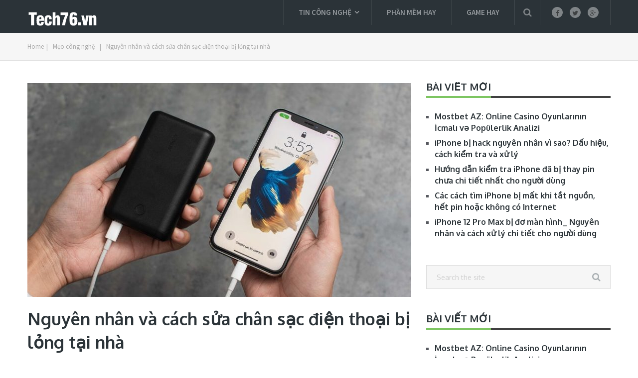

--- FILE ---
content_type: text/html; charset=UTF-8
request_url: https://tech76.vn/nguyen-nhan-va-cach-sua-chan-sac-dien-thoai-bi-long-tai-nha/
body_size: 16841
content:
<!DOCTYPE html>
<html class="no-js" lang="vi">
<head itemscope itemtype="http://schema.org/WebSite">
	<meta charset="UTF-8">
	<!-- Always force latest IE rendering engine (even in intranet) & Chrome Frame -->
	<!--[if IE ]>
	<meta http-equiv="X-UA-Compatible" content="IE=edge,chrome=1">
	<![endif]-->
	<link rel="profile" href="https://gmpg.org/xfn/11" />
	
        
        
        
                    <meta name="viewport" content="width=device-width, initial-scale=1">
            <meta name="apple-mobile-web-app-capable" content="yes">
            <meta name="apple-mobile-web-app-status-bar-style" content="black">
        
        
        <meta itemprop="name" content="Tech76.vn | Blog chia sẻ kiến thức về công nghệ" />
        <meta itemprop="url" content="https://tech76.vn" />

                                        	<link rel="pingback" href="https://tech76.vn/xmlrpc.php" />
	<meta name='robots' content='index, follow, max-image-preview:large, max-snippet:-1, max-video-preview:-1' />
<script type="text/javascript">document.documentElement.className = document.documentElement.className.replace( /\bno-js\b/,'js' );</script>
	<!-- This site is optimized with the Yoast SEO plugin v22.7 - https://yoast.com/wordpress/plugins/seo/ -->
	<title>Nguyên nhân và cách sửa chân sạc điện thoại bị lỏng tại nhà</title>
	<meta name="description" content="Sẽ thực sự bất tiện nếu chân sạc bị lỏng khiến sạc điện thoại không vào hay sạc bị chậm. Đừng quá lo lắng, hãy tham khảo những cách sửa chân sạc điện thoại bị lỏng đơn giản mà hiệu quả tại nhà dưới đây nhé!" />
	<link rel="canonical" href="https://tech76.vn/nguyen-nhan-va-cach-sua-chan-sac-dien-thoai-bi-long-tai-nha/" />
	<meta property="og:locale" content="vi_VN" />
	<meta property="og:type" content="article" />
	<meta property="og:title" content="Nguyên nhân và cách sửa chân sạc điện thoại bị lỏng tại nhà" />
	<meta property="og:description" content="Sẽ thực sự bất tiện nếu chân sạc bị lỏng khiến sạc điện thoại không vào hay sạc bị chậm. Đừng quá lo lắng, hãy tham khảo những cách sửa chân sạc điện thoại bị lỏng đơn giản mà hiệu quả tại nhà dưới đây nhé!" />
	<meta property="og:url" content="https://tech76.vn/nguyen-nhan-va-cach-sua-chan-sac-dien-thoai-bi-long-tai-nha/" />
	<meta property="og:site_name" content="Tech76.vn | Blog chia sẻ kiến thức về công nghệ" />
	<meta property="article:published_time" content="2023-05-11T03:48:45+00:00" />
	<meta property="article:modified_time" content="2023-06-11T03:52:08+00:00" />
	<meta property="og:image" content="https://tech76.vn/wp-content/uploads/2023/06/sua-chan-sac-dien-thoai-1.jpg" />
	<meta property="og:image:width" content="800" />
	<meta property="og:image:height" content="450" />
	<meta property="og:image:type" content="image/jpeg" />
	<meta name="author" content="binhyenbai" />
	<meta name="twitter:card" content="summary_large_image" />
	<meta name="twitter:label1" content="Được viết bởi" />
	<meta name="twitter:data1" content="binhyenbai" />
	<meta name="twitter:label2" content="Ước tính thời gian đọc" />
	<meta name="twitter:data2" content="7 phút" />
	<script type="application/ld+json" class="yoast-schema-graph">{"@context":"https://schema.org","@graph":[{"@type":"WebPage","@id":"https://tech76.vn/nguyen-nhan-va-cach-sua-chan-sac-dien-thoai-bi-long-tai-nha/","url":"https://tech76.vn/nguyen-nhan-va-cach-sua-chan-sac-dien-thoai-bi-long-tai-nha/","name":"Nguyên nhân và cách sửa chân sạc điện thoại bị lỏng tại nhà","isPartOf":{"@id":"https://tech76.vn/#website"},"primaryImageOfPage":{"@id":"https://tech76.vn/nguyen-nhan-va-cach-sua-chan-sac-dien-thoai-bi-long-tai-nha/#primaryimage"},"image":{"@id":"https://tech76.vn/nguyen-nhan-va-cach-sua-chan-sac-dien-thoai-bi-long-tai-nha/#primaryimage"},"thumbnailUrl":"https://tech76.vn/wp-content/uploads/2023/06/sua-chan-sac-dien-thoai-1.jpg","datePublished":"2023-05-11T03:48:45+00:00","dateModified":"2023-06-11T03:52:08+00:00","author":{"@id":"https://tech76.vn/#/schema/person/0cb897e684ecc1be78d3d709fb90bdbd"},"description":"Sẽ thực sự bất tiện nếu chân sạc bị lỏng khiến sạc điện thoại không vào hay sạc bị chậm. Đừng quá lo lắng, hãy tham khảo những cách sửa chân sạc điện thoại bị lỏng đơn giản mà hiệu quả tại nhà dưới đây nhé!","breadcrumb":{"@id":"https://tech76.vn/nguyen-nhan-va-cach-sua-chan-sac-dien-thoai-bi-long-tai-nha/#breadcrumb"},"inLanguage":"vi","potentialAction":[{"@type":"ReadAction","target":["https://tech76.vn/nguyen-nhan-va-cach-sua-chan-sac-dien-thoai-bi-long-tai-nha/"]}]},{"@type":"ImageObject","inLanguage":"vi","@id":"https://tech76.vn/nguyen-nhan-va-cach-sua-chan-sac-dien-thoai-bi-long-tai-nha/#primaryimage","url":"https://tech76.vn/wp-content/uploads/2023/06/sua-chan-sac-dien-thoai-1.jpg","contentUrl":"https://tech76.vn/wp-content/uploads/2023/06/sua-chan-sac-dien-thoai-1.jpg","width":800,"height":450,"caption":"sửa chân sạc điện thoại"},{"@type":"BreadcrumbList","@id":"https://tech76.vn/nguyen-nhan-va-cach-sua-chan-sac-dien-thoai-bi-long-tai-nha/#breadcrumb","itemListElement":[{"@type":"ListItem","position":1,"name":"Trang chủ","item":"https://tech76.vn/"},{"@type":"ListItem","position":2,"name":"Nguyên nhân và cách sửa chân sạc điện thoại bị lỏng tại nhà"}]},{"@type":"WebSite","@id":"https://tech76.vn/#website","url":"https://tech76.vn/","name":"Tech76.vn | Blog chia sẻ kiến thức về công nghệ","description":"Tech76.vn | Blog chia sẻ kiến thức về công nghệ","potentialAction":[{"@type":"SearchAction","target":{"@type":"EntryPoint","urlTemplate":"https://tech76.vn/?s={search_term_string}"},"query-input":"required name=search_term_string"}],"inLanguage":"vi"},{"@type":"Person","@id":"https://tech76.vn/#/schema/person/0cb897e684ecc1be78d3d709fb90bdbd","name":"binhyenbai","image":{"@type":"ImageObject","inLanguage":"vi","@id":"https://tech76.vn/#/schema/person/image/","url":"https://secure.gravatar.com/avatar/fc23a0aba70f5ba368d14419259696bb?s=96&d=mm&r=g","contentUrl":"https://secure.gravatar.com/avatar/fc23a0aba70f5ba368d14419259696bb?s=96&d=mm&r=g","caption":"binhyenbai"},"url":"https://tech76.vn/author/binhyenbai/"}]}</script>
	<!-- / Yoast SEO plugin. -->


<link rel="alternate" type="application/rss+xml" title="Dòng thông tin Tech76.vn | Blog chia sẻ kiến thức về công nghệ &raquo;" href="https://tech76.vn/feed/" />
<script type="text/javascript">
/* <![CDATA[ */
window._wpemojiSettings = {"baseUrl":"https:\/\/s.w.org\/images\/core\/emoji\/14.0.0\/72x72\/","ext":".png","svgUrl":"https:\/\/s.w.org\/images\/core\/emoji\/14.0.0\/svg\/","svgExt":".svg","source":{"concatemoji":"https:\/\/tech76.vn\/wp-includes\/js\/wp-emoji-release.min.js"}};
/*! This file is auto-generated */
!function(i,n){var o,s,e;function c(e){try{var t={supportTests:e,timestamp:(new Date).valueOf()};sessionStorage.setItem(o,JSON.stringify(t))}catch(e){}}function p(e,t,n){e.clearRect(0,0,e.canvas.width,e.canvas.height),e.fillText(t,0,0);var t=new Uint32Array(e.getImageData(0,0,e.canvas.width,e.canvas.height).data),r=(e.clearRect(0,0,e.canvas.width,e.canvas.height),e.fillText(n,0,0),new Uint32Array(e.getImageData(0,0,e.canvas.width,e.canvas.height).data));return t.every(function(e,t){return e===r[t]})}function u(e,t,n){switch(t){case"flag":return n(e,"\ud83c\udff3\ufe0f\u200d\u26a7\ufe0f","\ud83c\udff3\ufe0f\u200b\u26a7\ufe0f")?!1:!n(e,"\ud83c\uddfa\ud83c\uddf3","\ud83c\uddfa\u200b\ud83c\uddf3")&&!n(e,"\ud83c\udff4\udb40\udc67\udb40\udc62\udb40\udc65\udb40\udc6e\udb40\udc67\udb40\udc7f","\ud83c\udff4\u200b\udb40\udc67\u200b\udb40\udc62\u200b\udb40\udc65\u200b\udb40\udc6e\u200b\udb40\udc67\u200b\udb40\udc7f");case"emoji":return!n(e,"\ud83e\udef1\ud83c\udffb\u200d\ud83e\udef2\ud83c\udfff","\ud83e\udef1\ud83c\udffb\u200b\ud83e\udef2\ud83c\udfff")}return!1}function f(e,t,n){var r="undefined"!=typeof WorkerGlobalScope&&self instanceof WorkerGlobalScope?new OffscreenCanvas(300,150):i.createElement("canvas"),a=r.getContext("2d",{willReadFrequently:!0}),o=(a.textBaseline="top",a.font="600 32px Arial",{});return e.forEach(function(e){o[e]=t(a,e,n)}),o}function t(e){var t=i.createElement("script");t.src=e,t.defer=!0,i.head.appendChild(t)}"undefined"!=typeof Promise&&(o="wpEmojiSettingsSupports",s=["flag","emoji"],n.supports={everything:!0,everythingExceptFlag:!0},e=new Promise(function(e){i.addEventListener("DOMContentLoaded",e,{once:!0})}),new Promise(function(t){var n=function(){try{var e=JSON.parse(sessionStorage.getItem(o));if("object"==typeof e&&"number"==typeof e.timestamp&&(new Date).valueOf()<e.timestamp+604800&&"object"==typeof e.supportTests)return e.supportTests}catch(e){}return null}();if(!n){if("undefined"!=typeof Worker&&"undefined"!=typeof OffscreenCanvas&&"undefined"!=typeof URL&&URL.createObjectURL&&"undefined"!=typeof Blob)try{var e="postMessage("+f.toString()+"("+[JSON.stringify(s),u.toString(),p.toString()].join(",")+"));",r=new Blob([e],{type:"text/javascript"}),a=new Worker(URL.createObjectURL(r),{name:"wpTestEmojiSupports"});return void(a.onmessage=function(e){c(n=e.data),a.terminate(),t(n)})}catch(e){}c(n=f(s,u,p))}t(n)}).then(function(e){for(var t in e)n.supports[t]=e[t],n.supports.everything=n.supports.everything&&n.supports[t],"flag"!==t&&(n.supports.everythingExceptFlag=n.supports.everythingExceptFlag&&n.supports[t]);n.supports.everythingExceptFlag=n.supports.everythingExceptFlag&&!n.supports.flag,n.DOMReady=!1,n.readyCallback=function(){n.DOMReady=!0}}).then(function(){return e}).then(function(){var e;n.supports.everything||(n.readyCallback(),(e=n.source||{}).concatemoji?t(e.concatemoji):e.wpemoji&&e.twemoji&&(t(e.twemoji),t(e.wpemoji)))}))}((window,document),window._wpemojiSettings);
/* ]]> */
</script>
<style id='wp-emoji-styles-inline-css' type='text/css'>

	img.wp-smiley, img.emoji {
		display: inline !important;
		border: none !important;
		box-shadow: none !important;
		height: 1em !important;
		width: 1em !important;
		margin: 0 0.07em !important;
		vertical-align: -0.1em !important;
		background: none !important;
		padding: 0 !important;
	}
</style>
<link rel='stylesheet' id='wp-block-library-css' href='https://tech76.vn/wp-includes/css/dist/block-library/style.min.css' type='text/css' media='all' />
<style id='classic-theme-styles-inline-css' type='text/css'>
/*! This file is auto-generated */
.wp-block-button__link{color:#fff;background-color:#32373c;border-radius:9999px;box-shadow:none;text-decoration:none;padding:calc(.667em + 2px) calc(1.333em + 2px);font-size:1.125em}.wp-block-file__button{background:#32373c;color:#fff;text-decoration:none}
</style>
<style id='global-styles-inline-css' type='text/css'>
body{--wp--preset--color--black: #000000;--wp--preset--color--cyan-bluish-gray: #abb8c3;--wp--preset--color--white: #ffffff;--wp--preset--color--pale-pink: #f78da7;--wp--preset--color--vivid-red: #cf2e2e;--wp--preset--color--luminous-vivid-orange: #ff6900;--wp--preset--color--luminous-vivid-amber: #fcb900;--wp--preset--color--light-green-cyan: #7bdcb5;--wp--preset--color--vivid-green-cyan: #00d084;--wp--preset--color--pale-cyan-blue: #8ed1fc;--wp--preset--color--vivid-cyan-blue: #0693e3;--wp--preset--color--vivid-purple: #9b51e0;--wp--preset--gradient--vivid-cyan-blue-to-vivid-purple: linear-gradient(135deg,rgba(6,147,227,1) 0%,rgb(155,81,224) 100%);--wp--preset--gradient--light-green-cyan-to-vivid-green-cyan: linear-gradient(135deg,rgb(122,220,180) 0%,rgb(0,208,130) 100%);--wp--preset--gradient--luminous-vivid-amber-to-luminous-vivid-orange: linear-gradient(135deg,rgba(252,185,0,1) 0%,rgba(255,105,0,1) 100%);--wp--preset--gradient--luminous-vivid-orange-to-vivid-red: linear-gradient(135deg,rgba(255,105,0,1) 0%,rgb(207,46,46) 100%);--wp--preset--gradient--very-light-gray-to-cyan-bluish-gray: linear-gradient(135deg,rgb(238,238,238) 0%,rgb(169,184,195) 100%);--wp--preset--gradient--cool-to-warm-spectrum: linear-gradient(135deg,rgb(74,234,220) 0%,rgb(151,120,209) 20%,rgb(207,42,186) 40%,rgb(238,44,130) 60%,rgb(251,105,98) 80%,rgb(254,248,76) 100%);--wp--preset--gradient--blush-light-purple: linear-gradient(135deg,rgb(255,206,236) 0%,rgb(152,150,240) 100%);--wp--preset--gradient--blush-bordeaux: linear-gradient(135deg,rgb(254,205,165) 0%,rgb(254,45,45) 50%,rgb(107,0,62) 100%);--wp--preset--gradient--luminous-dusk: linear-gradient(135deg,rgb(255,203,112) 0%,rgb(199,81,192) 50%,rgb(65,88,208) 100%);--wp--preset--gradient--pale-ocean: linear-gradient(135deg,rgb(255,245,203) 0%,rgb(182,227,212) 50%,rgb(51,167,181) 100%);--wp--preset--gradient--electric-grass: linear-gradient(135deg,rgb(202,248,128) 0%,rgb(113,206,126) 100%);--wp--preset--gradient--midnight: linear-gradient(135deg,rgb(2,3,129) 0%,rgb(40,116,252) 100%);--wp--preset--font-size--small: 13px;--wp--preset--font-size--medium: 20px;--wp--preset--font-size--large: 36px;--wp--preset--font-size--x-large: 42px;--wp--preset--spacing--20: 0.44rem;--wp--preset--spacing--30: 0.67rem;--wp--preset--spacing--40: 1rem;--wp--preset--spacing--50: 1.5rem;--wp--preset--spacing--60: 2.25rem;--wp--preset--spacing--70: 3.38rem;--wp--preset--spacing--80: 5.06rem;--wp--preset--shadow--natural: 6px 6px 9px rgba(0, 0, 0, 0.2);--wp--preset--shadow--deep: 12px 12px 50px rgba(0, 0, 0, 0.4);--wp--preset--shadow--sharp: 6px 6px 0px rgba(0, 0, 0, 0.2);--wp--preset--shadow--outlined: 6px 6px 0px -3px rgba(255, 255, 255, 1), 6px 6px rgba(0, 0, 0, 1);--wp--preset--shadow--crisp: 6px 6px 0px rgba(0, 0, 0, 1);}:where(.is-layout-flex){gap: 0.5em;}:where(.is-layout-grid){gap: 0.5em;}body .is-layout-flow > .alignleft{float: left;margin-inline-start: 0;margin-inline-end: 2em;}body .is-layout-flow > .alignright{float: right;margin-inline-start: 2em;margin-inline-end: 0;}body .is-layout-flow > .aligncenter{margin-left: auto !important;margin-right: auto !important;}body .is-layout-constrained > .alignleft{float: left;margin-inline-start: 0;margin-inline-end: 2em;}body .is-layout-constrained > .alignright{float: right;margin-inline-start: 2em;margin-inline-end: 0;}body .is-layout-constrained > .aligncenter{margin-left: auto !important;margin-right: auto !important;}body .is-layout-constrained > :where(:not(.alignleft):not(.alignright):not(.alignfull)){max-width: var(--wp--style--global--content-size);margin-left: auto !important;margin-right: auto !important;}body .is-layout-constrained > .alignwide{max-width: var(--wp--style--global--wide-size);}body .is-layout-flex{display: flex;}body .is-layout-flex{flex-wrap: wrap;align-items: center;}body .is-layout-flex > *{margin: 0;}body .is-layout-grid{display: grid;}body .is-layout-grid > *{margin: 0;}:where(.wp-block-columns.is-layout-flex){gap: 2em;}:where(.wp-block-columns.is-layout-grid){gap: 2em;}:where(.wp-block-post-template.is-layout-flex){gap: 1.25em;}:where(.wp-block-post-template.is-layout-grid){gap: 1.25em;}.has-black-color{color: var(--wp--preset--color--black) !important;}.has-cyan-bluish-gray-color{color: var(--wp--preset--color--cyan-bluish-gray) !important;}.has-white-color{color: var(--wp--preset--color--white) !important;}.has-pale-pink-color{color: var(--wp--preset--color--pale-pink) !important;}.has-vivid-red-color{color: var(--wp--preset--color--vivid-red) !important;}.has-luminous-vivid-orange-color{color: var(--wp--preset--color--luminous-vivid-orange) !important;}.has-luminous-vivid-amber-color{color: var(--wp--preset--color--luminous-vivid-amber) !important;}.has-light-green-cyan-color{color: var(--wp--preset--color--light-green-cyan) !important;}.has-vivid-green-cyan-color{color: var(--wp--preset--color--vivid-green-cyan) !important;}.has-pale-cyan-blue-color{color: var(--wp--preset--color--pale-cyan-blue) !important;}.has-vivid-cyan-blue-color{color: var(--wp--preset--color--vivid-cyan-blue) !important;}.has-vivid-purple-color{color: var(--wp--preset--color--vivid-purple) !important;}.has-black-background-color{background-color: var(--wp--preset--color--black) !important;}.has-cyan-bluish-gray-background-color{background-color: var(--wp--preset--color--cyan-bluish-gray) !important;}.has-white-background-color{background-color: var(--wp--preset--color--white) !important;}.has-pale-pink-background-color{background-color: var(--wp--preset--color--pale-pink) !important;}.has-vivid-red-background-color{background-color: var(--wp--preset--color--vivid-red) !important;}.has-luminous-vivid-orange-background-color{background-color: var(--wp--preset--color--luminous-vivid-orange) !important;}.has-luminous-vivid-amber-background-color{background-color: var(--wp--preset--color--luminous-vivid-amber) !important;}.has-light-green-cyan-background-color{background-color: var(--wp--preset--color--light-green-cyan) !important;}.has-vivid-green-cyan-background-color{background-color: var(--wp--preset--color--vivid-green-cyan) !important;}.has-pale-cyan-blue-background-color{background-color: var(--wp--preset--color--pale-cyan-blue) !important;}.has-vivid-cyan-blue-background-color{background-color: var(--wp--preset--color--vivid-cyan-blue) !important;}.has-vivid-purple-background-color{background-color: var(--wp--preset--color--vivid-purple) !important;}.has-black-border-color{border-color: var(--wp--preset--color--black) !important;}.has-cyan-bluish-gray-border-color{border-color: var(--wp--preset--color--cyan-bluish-gray) !important;}.has-white-border-color{border-color: var(--wp--preset--color--white) !important;}.has-pale-pink-border-color{border-color: var(--wp--preset--color--pale-pink) !important;}.has-vivid-red-border-color{border-color: var(--wp--preset--color--vivid-red) !important;}.has-luminous-vivid-orange-border-color{border-color: var(--wp--preset--color--luminous-vivid-orange) !important;}.has-luminous-vivid-amber-border-color{border-color: var(--wp--preset--color--luminous-vivid-amber) !important;}.has-light-green-cyan-border-color{border-color: var(--wp--preset--color--light-green-cyan) !important;}.has-vivid-green-cyan-border-color{border-color: var(--wp--preset--color--vivid-green-cyan) !important;}.has-pale-cyan-blue-border-color{border-color: var(--wp--preset--color--pale-cyan-blue) !important;}.has-vivid-cyan-blue-border-color{border-color: var(--wp--preset--color--vivid-cyan-blue) !important;}.has-vivid-purple-border-color{border-color: var(--wp--preset--color--vivid-purple) !important;}.has-vivid-cyan-blue-to-vivid-purple-gradient-background{background: var(--wp--preset--gradient--vivid-cyan-blue-to-vivid-purple) !important;}.has-light-green-cyan-to-vivid-green-cyan-gradient-background{background: var(--wp--preset--gradient--light-green-cyan-to-vivid-green-cyan) !important;}.has-luminous-vivid-amber-to-luminous-vivid-orange-gradient-background{background: var(--wp--preset--gradient--luminous-vivid-amber-to-luminous-vivid-orange) !important;}.has-luminous-vivid-orange-to-vivid-red-gradient-background{background: var(--wp--preset--gradient--luminous-vivid-orange-to-vivid-red) !important;}.has-very-light-gray-to-cyan-bluish-gray-gradient-background{background: var(--wp--preset--gradient--very-light-gray-to-cyan-bluish-gray) !important;}.has-cool-to-warm-spectrum-gradient-background{background: var(--wp--preset--gradient--cool-to-warm-spectrum) !important;}.has-blush-light-purple-gradient-background{background: var(--wp--preset--gradient--blush-light-purple) !important;}.has-blush-bordeaux-gradient-background{background: var(--wp--preset--gradient--blush-bordeaux) !important;}.has-luminous-dusk-gradient-background{background: var(--wp--preset--gradient--luminous-dusk) !important;}.has-pale-ocean-gradient-background{background: var(--wp--preset--gradient--pale-ocean) !important;}.has-electric-grass-gradient-background{background: var(--wp--preset--gradient--electric-grass) !important;}.has-midnight-gradient-background{background: var(--wp--preset--gradient--midnight) !important;}.has-small-font-size{font-size: var(--wp--preset--font-size--small) !important;}.has-medium-font-size{font-size: var(--wp--preset--font-size--medium) !important;}.has-large-font-size{font-size: var(--wp--preset--font-size--large) !important;}.has-x-large-font-size{font-size: var(--wp--preset--font-size--x-large) !important;}
.wp-block-navigation a:where(:not(.wp-element-button)){color: inherit;}
:where(.wp-block-post-template.is-layout-flex){gap: 1.25em;}:where(.wp-block-post-template.is-layout-grid){gap: 1.25em;}
:where(.wp-block-columns.is-layout-flex){gap: 2em;}:where(.wp-block-columns.is-layout-grid){gap: 2em;}
.wp-block-pullquote{font-size: 1.5em;line-height: 1.6;}
</style>
<link rel='stylesheet' id='mts_author_image-css' href='https://tech76.vn/wp-content/themes/mts_blogging/css/author-page-background.css' type='text/css' media='all' />
<link rel='stylesheet' id='blogging-stylesheet-css' href='https://tech76.vn/wp-content/themes/mts_blogging/style.css' type='text/css' media='all' />
<style id='blogging-stylesheet-inline-css' type='text/css'>

		body {background-color:#ffffff;background-image:url(https://tech76.vn/wp-content/themes/mts_blogging/images/nobg.png);}
        .pace .pace-progress, #mobile-menu-wrapper ul li a:hover, .ball-pulse > div { background: #87bcde; }
		.postauthor h5, .single_post a, .textwidget a, .pnavigation2 a, .latestPost .featured-thumbnail .thecategory, #site-footer .widget li a:hover, .related-posts a:hover, .post-info a:hover, .comm, #tabber .inside li a:hover, .fn a, .navigation ul .current-menu-item > a, .navigation ul li:hover > a, .search-style-one a:hover i, .overlay .overlay-close:hover, footer .menu li a:hover, .postauthor h5 a:hover, .comment-meta a, #comments a, .slide-caption .post-info .thecategory { color:#87bcde; }
        footer .wpmm-megamenu-showing a:hover, footer .wpmm-megamenu-showing.wpmm-light-scheme a:hover { color:#87bcde !important; }
        .header-social a:hover, .footer-social a:hover, #move-to-top:hover, #tabber ul.tabs li a.selected, .tagcloud a:hover, .navigation ul .sfHover a, .single article header .post-info .thecategory a, .author .active-in .post-info a > span, .woocommerce a.button, .woocommerce-page a.button, .woocommerce button.button, .woocommerce-page button.button, .woocommerce input.button, .woocommerce-page input.button, .woocommerce #respond input#submit, .woocommerce-page #respond input#submit, .woocommerce #content input.button, .woocommerce-page #content input.button, .woocommerce .bypostauthor:after, #searchsubmit, .woocommerce nav.woocommerce-pagination ul li span.current, .woocommerce-page nav.woocommerce-pagination ul li span.current, .woocommerce #content nav.woocommerce-pagination ul li span.current, .woocommerce-page #content nav.woocommerce-pagination ul li span.current, .woocommerce nav.woocommerce-pagination ul li a:hover, .woocommerce-page nav.woocommerce-pagination ul li a:hover, .woocommerce #content nav.woocommerce-pagination ul li a:hover, .woocommerce-page #content nav.woocommerce-pagination ul li a:hover, .woocommerce nav.woocommerce-pagination ul li a:focus, .woocommerce-page nav.woocommerce-pagination ul li a:focus, .woocommerce #content nav.woocommerce-pagination ul li a:focus, .woocommerce-page #content nav.woocommerce-pagination ul li a:focus, .woocommerce a.button, .woocommerce-page a.button, .woocommerce button.button, .woocommerce-page button.button, .woocommerce input.button, .woocommerce-page input.button, .woocommerce #respond input#submit, .woocommerce-page #respond input#submit, .woocommerce #content input.button, .woocommerce-page #content input.button, .author .active-in .post-info a > span, .author .active-in .post-info > span { background-color:#87bcde; color: #fff!important; }

        .pagination a:hover, .pagination > .current, .pagination ul > .current > .currenttext, .page-numbers.current, #primary-navigation #wpmm-megamenu.wpmm-light-scheme .wpmm-posts .wpmm-pagination a {
            background-color:#87bcde!important;
            color: #fff !important;
            border-color:#87bcde!important;
        }
		.owl-prev:hover, .owl-next:hover { background-color:#87bcde!important; }

        #site-header, .navigation ul ul, .search-row, .main-header .ajax-search-results-container { background-color:#2B3338; }
        .navigation > .menu > li > a:before {border-color:#2B3338; }

        #site-footer {background-color:#28202e;background-image:url(https://tech76.vn/wp-content/themes/mts_blogging/images/nobg.png);}
        .copyrights {background-color:#1d1721;background-image:url(https://tech76.vn/wp-content/themes/mts_blogging/images/nobg.png);}
        a, a:hover, .latestPost .title a:hover, #sidebar a:hover, .latestPost .post-info a:hover, #comments .reply a, #load-posts a:hover { color: #7dc561; }
        .widget h3 span:after, .widget .review-total-only.small-thumb, .widget .review-total-only.small-thumb.review-type-star, .main-header .wp-review-show-total, .postauthor .readMore a, .latestPost .latestPost-review-wrapper, .latestPost .review-type-circle.latestPost-review-wrapper, .latestPost .review-type-circle.wp-review-on-thumbnail, #commentform input#submit, .contactform #mtscontact_submit, .contact-form input[type='submit'] { background-color: #7dc561; }
        #primary-navigation ul .current-menu-item a:before, .navigation > .menu > li:hover a:before { border-top: 2px solid #7dc561;}
        
		
		.shareit { top: 282px; left: auto; margin: 0 0 0 -110px; width: 90px; position: fixed; padding: 5px; border:none; border-right: 0;}
		.share-item {margin: 2px;} .rtl .shareit { margin: 0 -95px 0 0; }
		
		.bypostauthor .fn:after { content: "Author"; margin-left: 5px; padding: 2px 15px; font-size: 14px; background:#87bcde; color: #FFF; border-radius: 10px; } .rtl .bypostauthor .fn:after { margin-left: 0; margin-right: 5px; }
		
		
			
</style>
<link rel='stylesheet' id='fontawesome-css' href='https://tech76.vn/wp-content/themes/mts_blogging/css/font-awesome.min.css' type='text/css' media='all' />
<link rel='stylesheet' id='responsive-css' href='https://tech76.vn/wp-content/themes/mts_blogging/css/responsive.css' type='text/css' media='all' />
<script type="text/javascript" src="https://tech76.vn/wp-includes/js/jquery/jquery.min.js" id="jquery-core-js"></script>
<script type="text/javascript" id="donotcopy-js-extra">
/* <![CDATA[ */
var wpEXtra = {"copyright":"WP EXtra","select_text":""};
/* ]]> */
</script>
<script type="text/javascript" src="https://tech76.vn/wp-content/plugins/wp-extra/assets/js/copyright.js" id="donotcopy-js"></script>
<script type="text/javascript" id="customscript-js-extra">
/* <![CDATA[ */
var mts_customscript = {"responsive":"1","nav_menu":"primary"};
/* ]]> */
</script>
<script type="text/javascript" async="async" src="https://tech76.vn/wp-content/themes/mts_blogging/js/customscript.js" id="customscript-js"></script>
<link rel="https://api.w.org/" href="https://tech76.vn/wp-json/" /><link rel="alternate" type="application/json" href="https://tech76.vn/wp-json/wp/v2/posts/3188" /><link rel="EditURI" type="application/rsd+xml" title="RSD" href="https://tech76.vn/xmlrpc.php?rsd" />

<link rel='shortlink' href='https://tech76.vn/?p=3188' />
<link rel="alternate" type="application/json+oembed" href="https://tech76.vn/wp-json/oembed/1.0/embed?url=https%3A%2F%2Ftech76.vn%2Fnguyen-nhan-va-cach-sua-chan-sac-dien-thoai-bi-long-tai-nha%2F" />
<link rel="alternate" type="text/xml+oembed" href="https://tech76.vn/wp-json/oembed/1.0/embed?url=https%3A%2F%2Ftech76.vn%2Fnguyen-nhan-va-cach-sua-chan-sac-dien-thoai-bi-long-tai-nha%2F&#038;format=xml" />
<link href="//fonts.googleapis.com/css?family=Source+Sans+Pro:600|Oxygen:700|Source+Sans+Pro:normal|Oxygen:normal|Rubik:normal&amp;subset=latin" rel="stylesheet" type="text/css">
<style type="text/css">
#logo a { font-family: 'Source Sans Pro'; font-weight: 600; font-size: 24px; color: #dfdfdf;text-transform: uppercase; }
.menu li, .menu li a { font-family: 'Source Sans Pro'; font-weight: 600; font-size: 15px; color: #959a9e; }
.latestPost .title { font-family: 'Oxygen'; font-weight: 700; font-size: 18px; color: #2B3338; }
.single-title { font-family: 'Oxygen'; font-weight: 700; font-size: 34px; color: #2B3338; }
body { font-family: 'Source Sans Pro'; font-weight: normal; font-size: 18px; color: #57595f; }
#sidebar .widget { font-family: 'Oxygen'; font-weight: normal; font-size: 16px; color: #57595f; }
.sidebar.c-4-12 a { font-family: 'Oxygen'; font-weight: 700; font-size: 16px; color: #2B3338; }
.slide-title { font-family: 'Oxygen'; font-weight: 700; font-size: 24px; color: #ffffff; }
h1 { font-family: 'Oxygen'; font-weight: 700; font-size: 34px; color: #2B3338; }
h2 { font-family: 'Oxygen'; font-weight: 700; font-size: 30px; color: #2B3338; }
h3 { font-family: 'Oxygen'; font-weight: 700; font-size: 28px; color: #2B3338; }
h4 { font-family: 'Oxygen'; font-weight: 700; font-size: 24px; color: #2B3338; }
h5 { font-family: 'Oxygen'; font-weight: 700; font-size: 22px; color: #2B3338; }
h6, .widget h3 { font-family: 'Oxygen'; font-weight: 700; font-size: 20px; color: #2B3338; }
.copyrights, footer .menu li, footer .menu li a { font-family: 'Source Sans Pro'; font-weight: 600; font-size: 13px; color: #6e787f; }
.footer-widgets h3, .footer-widgets h3 a { font-family: 'Rubik'; font-weight: normal; font-size: 18px; color: #e0dfe0; }
.footer-widgets, .footer-widgets a, .footer-widgets .widget_nav_menu a, .footer-widgets .wpt_widget_content a, .footer-widgets .wp_review_tab_widget_content a, #site-footer .entry-title a, #site-footer .merchant-rewards { font-family: 'Rubik'; font-weight: normal; font-size: 14px; color: #aba9ac; }
</style>
<!-- Global site tag (gtag.js) - Google Analytics -->
<script async src="https://www.googletagmanager.com/gtag/js?id=UA-147425553-1"></script>
<script>
  window.dataLayer = window.dataLayer || [];
  function gtag(){dataLayer.push(arguments);}
  gtag('js', new Date());

  gtag('config', 'UA-147425553-1');
</script>
<script type="application/ld+json">
{
    "@context": "http://schema.org",
    "@type": "BlogPosting",
    "mainEntityOfPage": {
        "@type": "WebPage",
        "@id": "https://tech76.vn/nguyen-nhan-va-cach-sua-chan-sac-dien-thoai-bi-long-tai-nha/"
    },
    "headline": "Nguyên nhân và cách sửa chân sạc điện thoại bị lỏng tại nhà",
    "image": {
        "@type": "ImageObject",
        "url": "https://tech76.vn/wp-content/uploads/2023/06/sua-chan-sac-dien-thoai-1.jpg",
        "width": 800,
        "height": 450
    },
    "datePublished": "2023-05-11T03:48:45+0000",
    "dateModified": "2023-06-11T03:52:08+0000",
    "author": {
        "@type": "Person",
        "name": "binhyenbai"
    },
    "publisher": {
        "@type": "Organization",
        "name": "Tech76.vn | Blog chia sẻ kiến thức về công nghệ",
        "logo": {
            "@type": "ImageObject",
            "url": "https://tech76.vn/wp-content/uploads/2019/09/logo1.png",
            "width": 144,
            "height": 53
        }
    },
    "description": "Sẽ thực sự bất tiện nếu chân sạc bị lỏng khiến sạc điện thoại không vào hay sạc bị chậm. Đừng quá lo lắng, hãy tham khảo những cách sửa chân sạc điện thoại bị lỏng đơn giản mà hiệu quả tại nhà dưới đây nhé!"
}
</script>
</head>
<body data-rsssl=1 id="blog" class="post-template-default single single-post postid-3188 single-format-standard main" itemscope itemtype="http://schema.org/WebPage">       
                            
				<header id="site-header" class="main-header" role="banner" itemscope itemtype="http://schema.org/WPHeader">
			<div class="container">
				<div id="header">
					<div class="logo-wrap">
																												  <h2 id="logo" class="image-logo" itemprop="headline">
										<a href="https://tech76.vn"><img src="https://tech76.vn/wp-content/uploads/2019/09/logo1.png" alt="Tech76.vn | Blog chia sẻ kiến thức về công nghệ" width="144" height="53"></a>
									</h2><!-- END #logo -->
							                                                         
											</div>
											<div class="header-social">   
																						        							            <a href="#" class="header-facebook"><span class="fa fa-facebook"></span></a>
							        							    							        							            <a href="#" class="header-twitter"><span class="fa fa-twitter"></span></a>
							        							    							        							            <a href="#" class="header-google-plus"><span class="fa fa-google-plus"></span></a>
							        							    							               			</div> <!--social-icons-->
               							
						        	    	<div class="search-style-one">
	                    	<a id="trigger-overlay">
	                        	<i class="fa fa-search"></i>
	                    	</a>
	                    	<div class="overlay overlay-slideleft">
	                        	<div class="container">
	                            	<div class="search-row">
	                            	<button type="button" class="overlay-close">×</button>
										<form method="get" id="searchform" class="search-form" action="https://tech76.vn" _lpchecked="1">
	<fieldset>
		<input type="text" name="s" id="s" value="" placeholder="Search the site"  />
		<input id="search-image" class="sbutton" type="submit" value="" />
		<i class="fa fa-search"></i>
	</fieldset>
</form>
	                            	</div>
	                        	</div>  
	                    	</div>
	                	</div>
                											<div id="primary-navigation" role="navigation" itemscope itemtype="http://schema.org/SiteNavigationElement">
						<a href="#" id="pull" class="toggle-mobile-menu">Menu</a>
													<nav class="navigation clearfix mobile-menu-wrapper">
																	<ul id="menu-menu-chinh" class="menu clearfix"><li id="menu-item-922" class="menu-item menu-item-type-taxonomy menu-item-object-category menu-item-has-children menu-item-922"><a href="https://tech76.vn/category/tin-cong-nghe/">Tin công nghệ</a>
<ul class="sub-menu">
	<li id="menu-item-923" class="menu-item menu-item-type-taxonomy menu-item-object-category current-post-ancestor current-menu-parent current-post-parent menu-item-923"><a href="https://tech76.vn/category/meo-cong-nghe/">Mẹo công nghệ</a></li>
	<li id="menu-item-925" class="menu-item menu-item-type-taxonomy menu-item-object-category menu-item-925"><a href="https://tech76.vn/category/benh-vien-cong-nghe/">Bệnh viện công nghệ</a></li>
</ul>
</li>
<li id="menu-item-924" class="menu-item menu-item-type-taxonomy menu-item-object-category menu-item-924"><a href="https://tech76.vn/category/phan-mem-hay/">Phần mềm hay</a></li>
<li id="menu-item-927" class="menu-item menu-item-type-taxonomy menu-item-object-category menu-item-927"><a href="https://tech76.vn/category/game-hay/">Game hay</a></li>
</ul>															</nav>
											</div>
					            
				</div><!--#header-->
			</div><!--.container-->
		</header>		
		
	<div class="breadcrumb" xmlns:v="http://rdf.data-vocabulary.org/#"><div class="container"> <div typeof="v:Breadcrumb" class="root"><a rel="v:url" property="v:title" href="https://tech76.vn">Home</a></div><div>|</div><div typeof="v:Breadcrumb"><a href="https://tech76.vn/category/meo-cong-nghe/" rel="v:url" property="v:title">Mẹo công nghệ</a></div><div>|</div><div><span>Nguyên nhân và cách sửa chân sạc điện thoại bị lỏng tại nhà</span></div></div></div>

<div id="page" class="single clearfix">
	<article class="article">
		<div id="content_box" >
							<div id="post-3188" class="g post post-3188 type-post status-publish format-standard has-post-thumbnail hentry category-meo-cong-nghe has_thumb">
										<div class="featured-thumbnail single-featured"><img width="770" height="430" src="https://tech76.vn/wp-content/uploads/2023/06/sua-chan-sac-dien-thoai-1-770x430.jpg" class="attachment-blogging-slider1 size-blogging-slider1 wp-post-image" alt="sửa chân sạc điện thoại" title="" decoding="async" fetchpriority="high" srcset="https://tech76.vn/wp-content/uploads/2023/06/sua-chan-sac-dien-thoai-1-770x430.jpg 770w, https://tech76.vn/wp-content/uploads/2023/06/sua-chan-sac-dien-thoai-1-300x169.jpg 300w" sizes="(max-width: 770px) 100vw, 770px" /></div>								<div class="single_post">
									<header>
										<h1 class="title single-title entry-title">Nguyên nhân và cách sửa chân sạc điện thoại bị lỏng tại nhà</h1>
													<div class="post-info">
                                <span class="thecategory"><a href="https://tech76.vn/category/meo-cong-nghe/" title="View all posts in Mẹo công nghệ">Mẹo công nghệ</a></span>
                            <span class="theauthor">By <span><a href="https://tech76.vn/author/binhyenbai/" title="Đăng bởi binhyenbai" rel="author">binhyenbai</a></span></span>
                            <span class="thetime date updated">On  <span>11 Tháng Năm, 2023</span></span>
                            <span class="thecomment"><a href="https://tech76.vn/nguyen-nhan-va-cach-sua-chan-sac-dien-thoai-bi-long-tai-nha/#respond">Không có phản hồi</a></span>
            			</div>
											</header><!--.headline_area-->
									<div class="post-single-content box mark-links entry-content">
																														<div class="thecontent">
											<p><b>Chân sạc điện thoại là bộ phận quan trọng không thể thiếu khi sạc điện thoại. Do đó, sẽ thực sự bất tiện nếu chân sạc bị lỏng khiến sạc điện thoại không vào hay sạc bị chậm. Đừng quá lo lắng, hãy tham khảo những cách sửa chân sạc điện thoại bị lỏng đơn giản mà hiệu quả tại nhà dưới đây nhé! </b></p>
<div id="attachment_3199" style="width: 610px" class="wp-caption aligncenter"><img decoding="async" aria-describedby="caption-attachment-3199" class="size-full wp-image-3199" src="https://tech76.vn/wp-content/uploads/2023/06/sua-chan-sac-dien-thoai-1-1.jpg" alt="Chân sạc bị lỏng khiến sạc điện thoại không vào hay sạc bị chậm" width="600" height="337" srcset="https://tech76.vn/wp-content/uploads/2023/06/sua-chan-sac-dien-thoai-1-1.jpg 600w, https://tech76.vn/wp-content/uploads/2023/06/sua-chan-sac-dien-thoai-1-1-300x169.jpg 300w" sizes="(max-width: 600px) 100vw, 600px" /><p id="caption-attachment-3199" class="wp-caption-text">Chân sạc bị lỏng khiến sạc điện thoại không vào hay sạc bị chậm</p></div>
<h2><b> Nguyên nhân khiến chân sạc điện thoại bị lỏng</b></h2>
<h3><b>Chân sạc bị rỉ sét</b></h3>
<p><span style="font-weight: 400;">Chân sạc bị rỉ sét là một trong những nguyên nhân thường gặp dẫn đến tình trạng chân sạc điện thoại bị lỏng. Khi điện thoại bị ngấm nước hoặc sử dụng lâu ngày mà không được vệ sinh có thể khiến chân sạc bị rỉ sét, giảm khả năng kết nối.</span></p>
<div id="attachment_3191" style="width: 610px" class="wp-caption aligncenter"><img decoding="async" aria-describedby="caption-attachment-3191" class="size-full wp-image-3191" src="https://tech76.vn/wp-content/uploads/2023/06/sua-chan-sac-dien-thoai-2.jpg" alt="Chân sạc bị rỉ sét khiến sạc không vào" width="600" height="450" srcset="https://tech76.vn/wp-content/uploads/2023/06/sua-chan-sac-dien-thoai-2.jpg 600w, https://tech76.vn/wp-content/uploads/2023/06/sua-chan-sac-dien-thoai-2-300x225.jpg 300w" sizes="(max-width: 600px) 100vw, 600px" /><p id="caption-attachment-3191" class="wp-caption-text">Chân sạc bị rỉ sét khiến sạc không vào</p></div>
<h3>Ảnh hưởng bởi bụi bẩn</h3>
<p><span style="font-weight: 400;">Sau một thời gian sử dụng, nếu người dùng không vệ sinh thường xuyên khiến bụi bẩn bám đầy bên trong cổng sạc. Điều này khiến độ kết nối giữa chân sạc và pin bị giảm sút.</span></p>
<h3><b>Chân sạc bị dính nước</b></h3>
<p><span style="font-weight: 400;">Đôi khi, điện thoại dính nước do nước mưa, nước rơi vào cổng sạc hoặc điện thoại bị rơi xuống nước làm cho linh kiện điện thoại bị tác động dẫn đến hư hỏng chân sạc. Điều này khiến chân sạc tiếp xúc trực tiếp với nước gây nên hiện tượng rỉ sét, sạc không vào pin.</span></p>
<h3><b>Chân sạc kém chất lượng</b></h3>
<p><span style="font-weight: 400;">Lỗi chân sạc điện thoại bị lỏng cũng có thể do bạn đã thay thế chân sạc mới nhưng là hàng giả, hàng nhái, kém chất lượng, dẫn đến việc bị lỏng chân sạc.</span></p>
<div id="attachment_3192" style="width: 610px" class="wp-caption aligncenter"><img loading="lazy" decoding="async" aria-describedby="caption-attachment-3192" class="size-full wp-image-3192" src="https://tech76.vn/wp-content/uploads/2023/06/sua-chan-sac-dien-thoai-3.jpg" alt="Chân sạc điện thoại bị hỏng, kém chất lượng" width="600" height="338" srcset="https://tech76.vn/wp-content/uploads/2023/06/sua-chan-sac-dien-thoai-3.jpg 600w, https://tech76.vn/wp-content/uploads/2023/06/sua-chan-sac-dien-thoai-3-300x169.jpg 300w" sizes="(max-width: 600px) 100vw, 600px" /><p id="caption-attachment-3192" class="wp-caption-text">Chân sạc điện thoại bị hỏng, kém chất lượng</p></div>
<h3><b>Chân sạc cũ bị giảm tuổi thọ</b></h3>
<p><span style="font-weight: 400;">Chân sạc điện thoại sau một thời gian dài sử dụng, đặc biệt là đối với những người dùng có thói quen sạc liên tục hoặc vừa dùng vừa sạc thì sẽ khiến tuổi thọ của chân sạc bị giảm, hư mòn. Đây là một thói quen vô cùng xấu nhưng lại rất thường gặp.</span></p>
<h3><b>Do cắm dây sạc vào cổng sạc ẩu</b></h3>
<p><span style="font-weight: 400;">Lý do phổ biến nhất khiến chân sạc điện bị lỏng là do người dùng có thói quen cắm mạnh dây sạc vào cổng hoặc nắm dây sạc rút mạnh ra khi sạc xong. Điều này về lâu dài có thể khiến chân sạc bị lỏng, bị gãy vì chân sạc cũng chỉ là một linh kiện điện tử nhỏ, khả năng chịu lực kém.</span></p>
<h3><b>Do nguồn điện không ổn định</b></h3>
<p><span style="font-weight: 400;">Một lý do có thể dẫn đến lỗi chân sạc điện thoại bị lỏng là do nguồn điện được truyền đến điện thoại không ổn định, bị chập chờn, lúc mạnh lúc yếu hoặc điện năng được cung cấp không đủ.</span></p>
<div id="attachment_3193" style="width: 610px" class="wp-caption aligncenter"><img loading="lazy" decoding="async" aria-describedby="caption-attachment-3193" class="size-full wp-image-3193" src="https://tech76.vn/wp-content/uploads/2023/06/sua-chan-sac-dien-thoai-4.jpg" alt="Nguồn điện sạc điện thoại không ổn định" width="600" height="289" srcset="https://tech76.vn/wp-content/uploads/2023/06/sua-chan-sac-dien-thoai-4.jpg 600w, https://tech76.vn/wp-content/uploads/2023/06/sua-chan-sac-dien-thoai-4-300x145.jpg 300w, https://tech76.vn/wp-content/uploads/2023/06/sua-chan-sac-dien-thoai-4-634x304.jpg 634w" sizes="(max-width: 600px) 100vw, 600px" /><p id="caption-attachment-3193" class="wp-caption-text">Nguồn điện sạc điện thoại không ổn định</p></div>
<h2><b> Cách sửa chân sạc điện thoại bị lỏng</b></h2>
<p><span style="font-weight: 400;">Dưới đây là một số cách </span><b>sửa chân sạc điện thoại iPhone</b><span style="font-weight: 400;">, Samsung bị lỏng được áp dụng phổ biến, người dùng có thể tham khảo.</span></p>
<h3><b>Thường xuyên vệ sinh cổng sạc điện thoại đúng cách</b></h3>
<p><span style="font-weight: 400;">Nếu chân sạc điện thoại bị lỏng do bám bụi, không được vệ sinh sạch sẽ thì </span><b>cách sửa chân sạc điện thoại bị hỏng</b><span style="font-weight: 400;"> trong trường hợp này khá đơn giản. Bạn có thể tự vệ sinh lại cổng sạc bằng cách dùng tăm bông, cây tăm nhỏ hoặc bạn cũng có thể dùng giấy ẩm để vệ sinh. Tuy nhiên bạn không nên dùng để khăn quá ướt để tránh ảnh hưởng đến cổng sạc.</span></p>
<div id="attachment_3194" style="width: 610px" class="wp-caption aligncenter"><img loading="lazy" decoding="async" aria-describedby="caption-attachment-3194" class="size-full wp-image-3194" src="https://tech76.vn/wp-content/uploads/2023/06/sua-chan-sac-dien-thoai-5.jpg" alt="Bạn có thể tự vệ sinh lại cổng sạc điện thoại tại nhà" width="600" height="450" srcset="https://tech76.vn/wp-content/uploads/2023/06/sua-chan-sac-dien-thoai-5.jpg 600w, https://tech76.vn/wp-content/uploads/2023/06/sua-chan-sac-dien-thoai-5-300x225.jpg 300w" sizes="(max-width: 600px) 100vw, 600px" /><p id="caption-attachment-3194" class="wp-caption-text">Bạn có thể tự vệ sinh lại cổng sạc điện thoại tại nhà</p></div>
<h3><b>Sử dụng cáp sạc có công suất phù hợp</b></h3>
<p><span style="font-weight: 400;">Nếu công suất của cáp sạc điện thoại cao hơn mức chịu đựng của chân sạc, thì sau một thời gian sử dụng, chân sạc sẽ bị nóng dẫn đến hư hỏng. Do đó, giải pháp </span><b>sửa chân sạc điện thoại Samsung </b><span style="font-weight: 400;">trong trường hợp này là người dùng có thể sử dụng cáp sạc chính hãng, có công suất phù hợp để tránh mua phải hàng rẻ tiền bán tràn lan ngoài thị trường.</span></p>
<h3><b>Kiểm tra lại nguồn điện</b></h3>
<p><span style="font-weight: 400;">Nguồn điện là một trong những yếu tố gây ảnh hưởng trực tiếp tới quá trình sạc pin điện thoại. Vì vậy, khi sạc điện thoại tại nhà, bạn hãy kiểm tra và đảm bảo nguồn điện luôn ổn định nhé. Đặc biệt, bạn có thể sử dụng một chiếc pin sạc dự phòng</span> <span style="font-weight: 400;">phù hợp để thay thế như một</span><b> cách sửa chân sạc điện thoại iPhone</b><span style="font-weight: 400;"> do lỗi nguồn điện.</span></p>
<div id="attachment_3195" style="width: 610px" class="wp-caption aligncenter"><img loading="lazy" decoding="async" aria-describedby="caption-attachment-3195" class="size-full wp-image-3195" src="https://tech76.vn/wp-content/uploads/2023/06/sua-chan-sac-dien-thoai-6.jpg" alt="Bạn hãy kiểm tra và đảm bảo nguồn điện luôn ổn định" width="600" height="450" srcset="https://tech76.vn/wp-content/uploads/2023/06/sua-chan-sac-dien-thoai-6.jpg 600w, https://tech76.vn/wp-content/uploads/2023/06/sua-chan-sac-dien-thoai-6-300x225.jpg 300w" sizes="(max-width: 600px) 100vw, 600px" /><p id="caption-attachment-3195" class="wp-caption-text">Bạn hãy kiểm tra và đảm bảo nguồn điện luôn ổn định</p></div>
<h3><b>Thay thế cáp sạc mới</b></h3>
<p><span style="font-weight: 400;">Với </span><b>cách sửa chân sạc điện thoại bị gãy, </b><span style="font-weight: 400;">lỏng do hư hỏng thì người dùng buộc phải thay thế một chiếc cáp sạc mới để có thể tiếp tục sử dụng. Trường hợp bạn đã thay cáp sạc mới mà sạc vẫn không vào, nên kiểm tra cục sạc. Nếu cục sạc và cáp sạc rời nhau, việc tháo ra cắm vào nhiều lần cũng làm cho cổng USB trở nên bị lỏng lẻo. </span></p>
<h3><b>Thay chân sạc mới trên điện thoại</b></h3>
<p><span style="font-weight: 400;">Nếu người dùng đã thử tất cả các cách trên nhưng vẫn chưa thể khắc phục được tình trạng cáp sạc bị lỏng thì có thể nguyên nhân do chân sạc trên máy đã bị lỏng. Khi đó bạn chỉ còn </span><b>cách sửa chân sạc điện thoại bị lỏng </b><span style="font-weight: 400;">cuối cùng là thay chân sạc mới để quá trình sử dụng không bị trở ngại. </span></p>
<div id="attachment_3196" style="width: 610px" class="wp-caption aligncenter"><img loading="lazy" decoding="async" aria-describedby="caption-attachment-3196" class="size-full wp-image-3196" src="https://tech76.vn/wp-content/uploads/2023/06/sua-chan-sac-dien-thoai-7.jpg" alt="Thay chân sạc mới trên điện thoại" width="600" height="314" srcset="https://tech76.vn/wp-content/uploads/2023/06/sua-chan-sac-dien-thoai-7.jpg 600w, https://tech76.vn/wp-content/uploads/2023/06/sua-chan-sac-dien-thoai-7-300x157.jpg 300w" sizes="(max-width: 600px) 100vw, 600px" /><p id="caption-attachment-3196" class="wp-caption-text">Thay chân sạc mới trên điện thoại</p></div>
<p><span style="font-weight: 400;">Ngoài ra, chân sạc là linh kiện được hàn với một bo mạch phụ và có các mạch điện liên kết với main chính của điện thoại. Do đó, nếu tình trạng này không được cải thiện, bạn có thể thay luôn cả bo mạch phụ.</span></p>
<p><span style="font-weight: 400;">Vì thao tác này khá phức tạp và chuyên nghiệp nên bạn hãy mang điện thoại của bạn đến các trung tâm sửa chữa uy tín để được hỗ trợ, tránh tự sửa tại nhà. Nếu điện thoại có bảo hành, có thể mang ra trung tâm bảo hành của hãng.</span></p>
<div id="attachment_3197" style="width: 610px" class="wp-caption aligncenter"><img loading="lazy" decoding="async" aria-describedby="caption-attachment-3197" class="size-full wp-image-3197" src="https://tech76.vn/wp-content/uploads/2023/06/sua-chan-sac-dien-thoai-8.jpg" alt="Cách sử dụng và bảo quản chân sạc điện thoại tốt nhất " width="600" height="338" srcset="https://tech76.vn/wp-content/uploads/2023/06/sua-chan-sac-dien-thoai-8.jpg 600w, https://tech76.vn/wp-content/uploads/2023/06/sua-chan-sac-dien-thoai-8-300x169.jpg 300w" sizes="(max-width: 600px) 100vw, 600px" /><p id="caption-attachment-3197" class="wp-caption-text">Cách sử dụng và bảo quản chân sạc điện thoại tốt nhất</p></div>
<p><span style="font-weight: 400;">Trên đây là những chia sẻ về nguyên nhân và một số cách </span><b>sửa chân sạc điện thoại </b><span style="font-weight: 400;">bị lỏng, hư hỏng dành cho người dùng tham khảo. Hi vọng rằng, với những chia sẻ này sẽ giúp người dùng có thể nhiều kinh nghiệm hơn trong việc sử dụng và bảo quản điện thoại của mình.</span></p>
<p><strong>Xem thêm:</strong></p>
<ul>
<li><strong><a href="https://tech76.vn/5-dau-hieu-nhan-biet-cuoc-goi-video-lua-dao-de-dam-bao-an-toan/" target="_blank" rel="noopener">5 dấu hiệu nhận biết cuộc gọi video lừa đảo để đảm bảo an toàn</a></strong></li>
<li><strong><a href="https://tech76.vn/tai-sao-man-hinh-samsung-bi-am-vang-xanh-hong-co-khac-phuc-duoc-khong/" target="_blank" rel="noopener">Tại sao màn hình samsung bị ám vàng, xanh, hồng, có khắc phục được không?</a></strong></li>
<li><a href="https://tech76.vn/meo-xu-ly-dien-thoai-samsung-bi-do-khong-tat-nguon-duoc-hieu-qua-nhat/" target="_blank" rel="noopener">Mẹo xử lý điện thoại Samsung bị đơ không tắt nguồn được hiệu quả nhất</a></li>
</ul>

<script type="text/javascript">
jQuery(document).ready(function($) {
    $.post('https://tech76.vn/wp-admin/admin-ajax.php', {action: 'mts_view_count', id: '3188'});
});
</script>										</div>
																				 
										    		<!-- Start Share Buttons -->
    		<div class="shareit floating">
                                <!-- Facebook Share-->
                <span class="share-item facebooksharebtn">
                    <div class="fb-share-button" data-layout="button_count"></div>
                </span>
                            <!-- Facebook -->
                <span class="share-item facebookbtn">
                    <div id="fb-root"></div>
                    <div class="fb-like" data-send="false" data-layout="button_count" data-width="150" data-show-faces="false"></div>
                </span>
                            <!-- Twitter -->
                <span class="share-item twitterbtn">
                    <a href="https://twitter.com/share" class="twitter-share-button" data-via="">Tweet</a>
                </span>
                            <!-- GPlus -->
                <span class="share-item gplusbtn">
                    <g:plusone size="medium"></g:plusone>
                </span>
                            <!-- Pinterest -->
                <span class="share-item pinbtn">
                    <a href="http://pinterest.com/pin/create/button/?url=https://tech76.vn/nguyen-nhan-va-cach-sua-chan-sac-dien-thoai-bi-long-tai-nha/&media=https://tech76.vn/wp-content/uploads/2023/06/sua-chan-sac-dien-thoai-1.jpg&description=Nguyên nhân và cách sửa chân sạc điện thoại bị lỏng tại nhà" class="pin-it-button" count-layout="horizontal">Pin It</a>
                </span>
                		</div>
    		<!-- end Share Buttons -->
    										</div><!--.post-single-content-->
								</div><!--.single_post-->
									
    		<!-- Start Related Posts -->
    		<div class="related-posts"><h4>Related Posts</h4><div class="clear">    			<article class="latestPost excerpt  ">
					<a href="https://tech76.vn/cach-tai-va-su-dung-facebook-messenger-tren-pc-laptop-don-gian/" title="Cách tải và sử dụng Facebook Messenger trên PC, laptop đơn giản" id="featured-thumbnail">
					    <div class="featured-thumbnail"><img width="370" height="210" src="https://tech76.vn/wp-content/uploads/2019/11/facebook-messenger_tren-pc-3-370x210.jpg" class="attachment-blogging-featured size-blogging-featured" alt="Cách tải và sử dụng Facebook Messenger cho PC" title="" decoding="async" loading="lazy" srcset="https://tech76.vn/wp-content/uploads/2019/11/facebook-messenger_tren-pc-3-370x210.jpg 370w, https://tech76.vn/wp-content/uploads/2019/11/facebook-messenger_tren-pc-3-300x169.jpg 300w" sizes="(max-width: 370px) 100vw, 370px" />                        
                                                <div class="thecategory"><a href="https://tech76.vn/category/meo-cong-nghe/" title="View all posts in Mẹo công nghệ">Mẹo công nghệ</a>, <a href="https://tech76.vn/category/phan-mem-hay/" title="View all posts in Phần mềm hay">Phần mềm hay</a></div></div>					</a>
                    <header>
                        <h2 class="title front-view-title"><a href="https://tech76.vn/cach-tai-va-su-dung-facebook-messenger-tren-pc-laptop-don-gian/" title="Cách tải và sử dụng Facebook Messenger trên PC, laptop đơn giản">Cách tải và sử dụng Facebook Messenger trên PC, laptop đơn giản</a></h2>
                        			<div class="post-info">
                                <span class="theauthor">By <span><a href="https://tech76.vn/author/admin/" title="Đăng bởi admin" rel="author">admin</a></span></span>
                            <span class="thetime date updated">On  <span>30 Tháng Mười Một, 2019</span></span>
            			</div>
		                    </header>
                </article><!--.post.excerpt-->
    			    			<article class="latestPost excerpt  last">
					<a href="https://tech76.vn/cach-cai-dat-video-lam-hinh-nen-dien-thoai-oppo-co-video-huong-dan/" title="Cách cài đặt video làm hình nền điện thoại OPPO (có video hướng dẫn)" id="featured-thumbnail">
					    <div class="featured-thumbnail"><img width="370" height="210" src="https://tech76.vn/wp-content/uploads/2021/09/cai-video-lam-hinh-nen-oppo-4-370x210.jpg" class="attachment-blogging-featured size-blogging-featured wp-post-image" alt="Cài video làm hình nền OPPO" title="" decoding="async" loading="lazy" />                        
                                                <div class="thecategory"><a href="https://tech76.vn/category/meo-cong-nghe/" title="View all posts in Mẹo công nghệ">Mẹo công nghệ</a></div></div>					</a>
                    <header>
                        <h2 class="title front-view-title"><a href="https://tech76.vn/cach-cai-dat-video-lam-hinh-nen-dien-thoai-oppo-co-video-huong-dan/" title="Cách cài đặt video làm hình nền điện thoại OPPO (có video hướng dẫn)">Cách cài đặt video làm hình nền điện thoại OPPO (có video hướng dẫn)</a></h2>
                        			<div class="post-info">
                                <span class="theauthor">By <span><a href="https://tech76.vn/author/binhyenbai/" title="Đăng bởi binhyenbai" rel="author">binhyenbai</a></span></span>
                            <span class="thetime date updated">On  <span>6 Tháng Chín, 2021</span></span>
            			</div>
		                    </header>
                </article><!--.post.excerpt-->
    			</div></div>    		<!-- .related-posts -->
    									<div class="postauthorwrap">
									<h4>About The Author</h4>
									<div class="postauthor">
										<img alt='' src='https://secure.gravatar.com/avatar/fc23a0aba70f5ba368d14419259696bb?s=141&#038;d=mm&#038;r=g' srcset='https://secure.gravatar.com/avatar/fc23a0aba70f5ba368d14419259696bb?s=282&#038;d=mm&#038;r=g 2x' class='avatar avatar-141 photo' height='141' width='141' loading='lazy' decoding='async'/>										<div class="author_wrap">
											<h5 class="vcard author"><span class="fn">binhyenbai</span></h5>
					      					<div class="readMore">
					      						<a href="https://tech76.vn/author/binhyenbai/" rel="nofollow">More about this author</a>
					    					</div>
					    					<div class="post-info">
					      						<span class="theauthor">Author </span>
					      						<span class="thecomment"><a rel="nofollow" href="https://tech76.vn/author/binhyenbai/" itemprop="interactionCount">335 Posts</a></span>
					    					</div>
										</div>
										<p></p>
									</div>
								</div>
												</div><!--.g post-->
				<!-- You can start editing here. -->
					</div>
	</article>
		<aside id="sidebar" class="sidebar c-4-12" role="complementary" itemscope itemtype="http://schema.org/WPSideBar">
		<div id="sidebars" class="g">
			<div class="sidebar">
				
		<div id="recent-posts-3" class="widget widget_recent_entries">
		<h3 class="widget-title"><span>Bài viết mới</span></h3>
		<ul>
											<li>
					<a href="https://tech76.vn/mostbet-az-online-casino-oyunlarinin-icmali-v-populerlik-analizi/">Mostbet AZ: Online Casino Oyunlarının İcmalı və Popülerlik Analizi</a>
									</li>
											<li>
					<a href="https://tech76.vn/iphone-bi-hack-nguyen-nhan-vi-sao-dau-hieu-cach-kiem-tra-va-xu-ly/">iPhone bị hack nguyên nhân vì sao? Dấu hiệu, cách kiểm tra và xử lý</a>
									</li>
											<li>
					<a href="https://tech76.vn/huong-dan-kiem-tra-iphone-da-bi-thay-pin-chua-chi-tiet-nhat-cho-nguoi-dung/">Hướng dẫn kiểm tra iPhone đã bị thay pin chưa chi tiết nhất cho người dùng</a>
									</li>
											<li>
					<a href="https://tech76.vn/cac-cach-tim-iphone-bi-mat-khi-tat-nguon-het-pin-hoac-khong-co-internet/">Các cách tìm iPhone bị mất khi tắt nguồn, hết pin hoặc không có Internet</a>
									</li>
											<li>
					<a href="https://tech76.vn/iphone-12-pro-max-bi-do-man-hinh_-nguyen-nhan-va-cach-xu-ly-chi-tiet-cho-nguoi-dung/">iPhone 12 Pro Max bị đơ màn hình_ Nguyên nhân và cách xử lý chi tiết cho người dùng</a>
									</li>
					</ul>

		</div><div id="search-2" class="widget widget_search"><form method="get" id="searchform" class="search-form" action="https://tech76.vn" _lpchecked="1">
	<fieldset>
		<input type="text" name="s" id="s" value="" placeholder="Search the site"  />
		<input id="search-image" class="sbutton" type="submit" value="" />
		<i class="fa fa-search"></i>
	</fieldset>
</form>
</div>
		<div id="recent-posts-2" class="widget widget_recent_entries">
		<h3 class="widget-title"><span>Bài viết mới</span></h3>
		<ul>
											<li>
					<a href="https://tech76.vn/mostbet-az-online-casino-oyunlarinin-icmali-v-populerlik-analizi/">Mostbet AZ: Online Casino Oyunlarının İcmalı və Popülerlik Analizi</a>
									</li>
											<li>
					<a href="https://tech76.vn/iphone-bi-hack-nguyen-nhan-vi-sao-dau-hieu-cach-kiem-tra-va-xu-ly/">iPhone bị hack nguyên nhân vì sao? Dấu hiệu, cách kiểm tra và xử lý</a>
									</li>
											<li>
					<a href="https://tech76.vn/huong-dan-kiem-tra-iphone-da-bi-thay-pin-chua-chi-tiet-nhat-cho-nguoi-dung/">Hướng dẫn kiểm tra iPhone đã bị thay pin chưa chi tiết nhất cho người dùng</a>
									</li>
											<li>
					<a href="https://tech76.vn/cac-cach-tim-iphone-bi-mat-khi-tat-nguon-het-pin-hoac-khong-co-internet/">Các cách tìm iPhone bị mất khi tắt nguồn, hết pin hoặc không có Internet</a>
									</li>
											<li>
					<a href="https://tech76.vn/iphone-12-pro-max-bi-do-man-hinh_-nguyen-nhan-va-cach-xu-ly-chi-tiet-cho-nguoi-dung/">iPhone 12 Pro Max bị đơ màn hình_ Nguyên nhân và cách xử lý chi tiết cho người dùng</a>
									</li>
					</ul>

		</div><div id="archives-2" class="widget widget_archive"><h3 class="widget-title"><span>Lưu trữ</span></h3>
			<ul>
					<li><a href='https://tech76.vn/2026/01/'>Tháng Một 2026</a></li>
	<li><a href='https://tech76.vn/2025/12/'>Tháng Mười Hai 2025</a></li>
	<li><a href='https://tech76.vn/2025/11/'>Tháng Mười Một 2025</a></li>
	<li><a href='https://tech76.vn/2025/09/'>Tháng Chín 2025</a></li>
	<li><a href='https://tech76.vn/2025/08/'>Tháng Tám 2025</a></li>
	<li><a href='https://tech76.vn/2025/07/'>Tháng Bảy 2025</a></li>
	<li><a href='https://tech76.vn/2025/06/'>Tháng Sáu 2025</a></li>
	<li><a href='https://tech76.vn/2025/05/'>Tháng Năm 2025</a></li>
	<li><a href='https://tech76.vn/2025/04/'>Tháng Tư 2025</a></li>
	<li><a href='https://tech76.vn/2025/03/'>Tháng Ba 2025</a></li>
	<li><a href='https://tech76.vn/2025/02/'>Tháng Hai 2025</a></li>
	<li><a href='https://tech76.vn/2025/01/'>Tháng Một 2025</a></li>
	<li><a href='https://tech76.vn/2024/12/'>Tháng Mười Hai 2024</a></li>
	<li><a href='https://tech76.vn/2024/11/'>Tháng Mười Một 2024</a></li>
	<li><a href='https://tech76.vn/2024/10/'>Tháng Mười 2024</a></li>
	<li><a href='https://tech76.vn/2024/09/'>Tháng Chín 2024</a></li>
	<li><a href='https://tech76.vn/2024/08/'>Tháng Tám 2024</a></li>
	<li><a href='https://tech76.vn/2024/07/'>Tháng Bảy 2024</a></li>
	<li><a href='https://tech76.vn/2024/06/'>Tháng Sáu 2024</a></li>
	<li><a href='https://tech76.vn/2024/05/'>Tháng Năm 2024</a></li>
	<li><a href='https://tech76.vn/2024/04/'>Tháng Tư 2024</a></li>
	<li><a href='https://tech76.vn/2024/03/'>Tháng Ba 2024</a></li>
	<li><a href='https://tech76.vn/2024/02/'>Tháng Hai 2024</a></li>
	<li><a href='https://tech76.vn/2024/01/'>Tháng Một 2024</a></li>
	<li><a href='https://tech76.vn/2023/12/'>Tháng Mười Hai 2023</a></li>
	<li><a href='https://tech76.vn/2023/11/'>Tháng Mười Một 2023</a></li>
	<li><a href='https://tech76.vn/2023/10/'>Tháng Mười 2023</a></li>
	<li><a href='https://tech76.vn/2023/09/'>Tháng Chín 2023</a></li>
	<li><a href='https://tech76.vn/2023/08/'>Tháng Tám 2023</a></li>
	<li><a href='https://tech76.vn/2023/07/'>Tháng Bảy 2023</a></li>
	<li><a href='https://tech76.vn/2023/06/'>Tháng Sáu 2023</a></li>
	<li><a href='https://tech76.vn/2023/05/'>Tháng Năm 2023</a></li>
	<li><a href='https://tech76.vn/2023/04/'>Tháng Tư 2023</a></li>
	<li><a href='https://tech76.vn/2023/03/'>Tháng Ba 2023</a></li>
	<li><a href='https://tech76.vn/2023/02/'>Tháng Hai 2023</a></li>
	<li><a href='https://tech76.vn/2023/01/'>Tháng Một 2023</a></li>
	<li><a href='https://tech76.vn/2022/12/'>Tháng Mười Hai 2022</a></li>
	<li><a href='https://tech76.vn/2022/11/'>Tháng Mười Một 2022</a></li>
	<li><a href='https://tech76.vn/2022/10/'>Tháng Mười 2022</a></li>
	<li><a href='https://tech76.vn/2022/09/'>Tháng Chín 2022</a></li>
	<li><a href='https://tech76.vn/2022/07/'>Tháng Bảy 2022</a></li>
	<li><a href='https://tech76.vn/2022/06/'>Tháng Sáu 2022</a></li>
	<li><a href='https://tech76.vn/2022/05/'>Tháng Năm 2022</a></li>
	<li><a href='https://tech76.vn/2022/04/'>Tháng Tư 2022</a></li>
	<li><a href='https://tech76.vn/2022/03/'>Tháng Ba 2022</a></li>
	<li><a href='https://tech76.vn/2022/02/'>Tháng Hai 2022</a></li>
	<li><a href='https://tech76.vn/2022/01/'>Tháng Một 2022</a></li>
	<li><a href='https://tech76.vn/2021/12/'>Tháng Mười Hai 2021</a></li>
	<li><a href='https://tech76.vn/2021/11/'>Tháng Mười Một 2021</a></li>
	<li><a href='https://tech76.vn/2021/10/'>Tháng Mười 2021</a></li>
	<li><a href='https://tech76.vn/2021/09/'>Tháng Chín 2021</a></li>
	<li><a href='https://tech76.vn/2021/08/'>Tháng Tám 2021</a></li>
	<li><a href='https://tech76.vn/2021/07/'>Tháng Bảy 2021</a></li>
	<li><a href='https://tech76.vn/2021/06/'>Tháng Sáu 2021</a></li>
	<li><a href='https://tech76.vn/2021/05/'>Tháng Năm 2021</a></li>
	<li><a href='https://tech76.vn/2020/12/'>Tháng Mười Hai 2020</a></li>
	<li><a href='https://tech76.vn/2020/11/'>Tháng Mười Một 2020</a></li>
	<li><a href='https://tech76.vn/2020/10/'>Tháng Mười 2020</a></li>
	<li><a href='https://tech76.vn/2020/09/'>Tháng Chín 2020</a></li>
	<li><a href='https://tech76.vn/2020/08/'>Tháng Tám 2020</a></li>
	<li><a href='https://tech76.vn/2020/07/'>Tháng Bảy 2020</a></li>
	<li><a href='https://tech76.vn/2020/06/'>Tháng Sáu 2020</a></li>
	<li><a href='https://tech76.vn/2020/05/'>Tháng Năm 2020</a></li>
	<li><a href='https://tech76.vn/2020/04/'>Tháng Tư 2020</a></li>
	<li><a href='https://tech76.vn/2020/03/'>Tháng Ba 2020</a></li>
	<li><a href='https://tech76.vn/2020/02/'>Tháng Hai 2020</a></li>
	<li><a href='https://tech76.vn/2020/01/'>Tháng Một 2020</a></li>
	<li><a href='https://tech76.vn/2019/12/'>Tháng Mười Hai 2019</a></li>
	<li><a href='https://tech76.vn/2019/11/'>Tháng Mười Một 2019</a></li>
	<li><a href='https://tech76.vn/2019/10/'>Tháng Mười 2019</a></li>
	<li><a href='https://tech76.vn/2019/09/'>Tháng Chín 2019</a></li>
			</ul>

			</div><div id="categories-2" class="widget widget_categories"><h3 class="widget-title"><span>Chuyên mục</span></h3>
			<ul>
					<li class="cat-item cat-item-11"><a href="https://tech76.vn/category/apple-watch/">Apple Watch</a>
</li>
	<li class="cat-item cat-item-2"><a href="https://tech76.vn/category/benh-vien-cong-nghe/">Bệnh viện công nghệ</a>
</li>
	<li class="cat-item cat-item-16"><a href="https://tech76.vn/category/casino/">casino</a>
</li>
	<li class="cat-item cat-item-6"><a href="https://tech76.vn/category/chia-se/">Chia sẻ</a>
</li>
	<li class="cat-item cat-item-1"><a href="https://tech76.vn/category/khong-phan-loai/">Chưa được phân loại</a>
</li>
	<li class="cat-item cat-item-9"><a href="https://tech76.vn/category/danh-gia/">Đánh giá</a>
</li>
	<li class="cat-item cat-item-5"><a href="https://tech76.vn/category/game-hay/">Game hay</a>
</li>
	<li class="cat-item cat-item-3"><a href="https://tech76.vn/category/meo-cong-nghe/">Mẹo công nghệ</a>
</li>
	<li class="cat-item cat-item-4"><a href="https://tech76.vn/category/phan-mem-hay/">Phần mềm hay</a>
</li>
	<li class="cat-item cat-item-7"><a href="https://tech76.vn/category/tin-cong-nghe/">Tin công nghệ</a>
</li>
	<li class="cat-item cat-item-15"><a href="https://tech76.vn/category/top-san-pham/">Top sản phẩm</a>
</li>
			</ul>

			</div><div id="meta-2" class="widget widget_meta"><h3 class="widget-title"><span>Meta</span></h3>
		<ul>
						<li><a rel="nofollow" href="https://tech76.vn/wp-login.php">Đăng nhập</a></li>
			<li><a href="https://tech76.vn/feed/">RSS bài viết</a></li>
			<li><a href="https://tech76.vn/comments/feed/">RSS bình luận</a></li>

			<li><a href="https://vi.wordpress.org/">WordPress.org</a></li>
		</ul>

		</div>			</div><!--sidebars-->
	    </div>
	</aside><!--#sidebar-->

	</div><!--#page-->
	<footer id="site-footer" role="contentinfo" itemscope itemtype="http://schema.org/WPFooter">
				<div class="copyrights">
			<div class="container">
				<!--start copyrights-->
<div class="row" id="copyright-note">
<span>&copy; 2026 <a href=" https://tech76.vn/" title=" Tech76.vn | Blog chia sẻ kiến thức về công nghệ">Tech76.vn | Blog chia sẻ kiến thức về công nghệ</a></span>
</div>
<div class="footer-social">
                            
                                    <a href="#" class="header-facebook"><span class="fa fa-facebook"></span></a>
                                                <a href="#" class="header-twitter"><span class="fa fa-twitter"></span></a>
                                                <a href="#" class="header-google-plus"><span class="fa fa-google-plus"></span></a>
                                            
    </div> <!--social-icons-->
<div class="copyrighttext">Theme by <a href="https://tech76.vn/" rel="nofollow">Tech76.vn</a></div>
    <nav id="" class="">
            </nav>
 
</div>
<!--end copyrights-->
			</div><!--.container-->
		</div> 
	</footer><!--#site-footer-->
</div><!--.main-container-->
    </body>
</html>

--- FILE ---
content_type: text/html; charset=utf-8
request_url: https://accounts.google.com/o/oauth2/postmessageRelay?parent=https%3A%2F%2Ftech76.vn&jsh=m%3B%2F_%2Fscs%2Fabc-static%2F_%2Fjs%2Fk%3Dgapi.lb.en.2kN9-TZiXrM.O%2Fd%3D1%2Frs%3DAHpOoo_B4hu0FeWRuWHfxnZ3V0WubwN7Qw%2Fm%3D__features__
body_size: 164
content:
<!DOCTYPE html><html><head><title></title><meta http-equiv="content-type" content="text/html; charset=utf-8"><meta http-equiv="X-UA-Compatible" content="IE=edge"><meta name="viewport" content="width=device-width, initial-scale=1, minimum-scale=1, maximum-scale=1, user-scalable=0"><script src='https://ssl.gstatic.com/accounts/o/2580342461-postmessagerelay.js' nonce="IJ9rmPDUAiwWTQoZjhGlBQ"></script></head><body><script type="text/javascript" src="https://apis.google.com/js/rpc:shindig_random.js?onload=init" nonce="IJ9rmPDUAiwWTQoZjhGlBQ"></script></body></html>